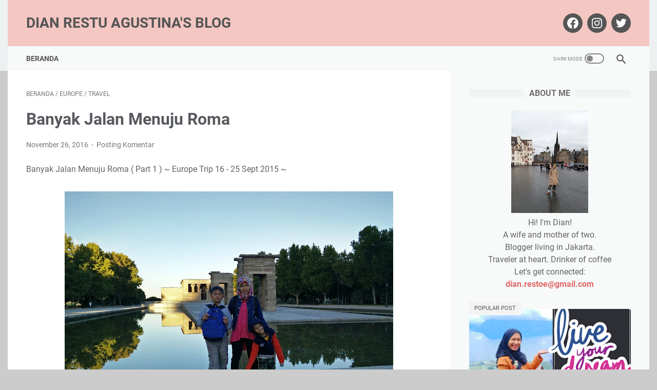

--- FILE ---
content_type: text/javascript; charset=UTF-8
request_url: https://www.dianrestuagustina.com/feeds/posts/summary/-/Travel?alt=json-in-script&callback=bacaJuga&max-results=5
body_size: 3927
content:
// API callback
bacaJuga({"version":"1.0","encoding":"UTF-8","feed":{"xmlns":"http://www.w3.org/2005/Atom","xmlns$openSearch":"http://a9.com/-/spec/opensearchrss/1.0/","xmlns$blogger":"http://schemas.google.com/blogger/2008","xmlns$georss":"http://www.georss.org/georss","xmlns$gd":"http://schemas.google.com/g/2005","xmlns$thr":"http://purl.org/syndication/thread/1.0","id":{"$t":"tag:blogger.com,1999:blog-7205439797980043328"},"updated":{"$t":"2026-01-17T18:44:11.082+07:00"},"category":[{"term":"Travel"},{"term":"Others"},{"term":"Review"},{"term":"Family"},{"term":"Health"},{"term":"Event"},{"term":"Tips"},{"term":"Food"},{"term":"Finance"},{"term":"Parenting"},{"term":"Beauty"},{"term":"Book"},{"term":"Culinary"},{"term":"Education"},{"term":"Competition"},{"term":"Motivation"},{"term":"Tekno"},{"term":"My Achievement"},{"term":"Automotif"},{"term":"Fashion"},{"term":"Resensi"},{"term":"#BPN30DayChallenge2018"},{"term":"BPNRamadan30"},{"term":"ODOP Blogger Muslimah Indonesia Okt 2017"},{"term":"Fiction"},{"term":"Properti"},{"term":"Roadtrip Sumatra"},{"term":"Jakarta"},{"term":"Kediri"},{"term":"Bali"},{"term":"United Kingdom"},{"term":"#SatuMingguSatuBuku"},{"term":"Hotel"},{"term":"Thailand"},{"term":"Film"},{"term":"#GenerasiDigitalBankIndonesia"},{"term":"Cirebon"},{"term":"Labuan Bajo"},{"term":"Europe"},{"term":"Jamiyyah"},{"term":"Minangkabau"},{"term":"Ramadan"},{"term":"#KUBBU30HMC"},{"term":"Amerika"},{"term":"Jogja"},{"term":"Tanjung Lesung"},{"term":"Aktivitas Tanpa Batas"},{"term":"Truly Urban House"}],"title":{"type":"text","$t":"Dian Restu Agustina's Blog"},"subtitle":{"type":"html","$t":""},"link":[{"rel":"http://schemas.google.com/g/2005#feed","type":"application/atom+xml","href":"https:\/\/www.dianrestuagustina.com\/feeds\/posts\/summary"},{"rel":"self","type":"application/atom+xml","href":"https:\/\/www.blogger.com\/feeds\/7205439797980043328\/posts\/summary\/-\/Travel?alt=json-in-script\u0026max-results=5"},{"rel":"alternate","type":"text/html","href":"https:\/\/www.dianrestuagustina.com\/search\/label\/Travel"},{"rel":"hub","href":"http://pubsubhubbub.appspot.com/"},{"rel":"next","type":"application/atom+xml","href":"https:\/\/www.blogger.com\/feeds\/7205439797980043328\/posts\/summary\/-\/Travel\/-\/Travel?alt=json-in-script\u0026start-index=6\u0026max-results=5"}],"author":[{"name":{"$t":"Dian Restu Agustina"},"uri":{"$t":"http:\/\/www.blogger.com\/profile\/14703341662733569500"},"email":{"$t":"noreply@blogger.com"},"gd$image":{"rel":"http://schemas.google.com/g/2005#thumbnail","width":"24","height":"32","src":"\/\/blogger.googleusercontent.com\/img\/b\/R29vZ2xl\/AVvXsEigeBC8QvLRlaBn2ao5q3mNZZ0WyZGnF3fZD7dvdubKpiGgti8-KVDmEcnMIl0DlxmUI4zvQvBfhX5S-7CH3R2WzEGoWxt1yJ6JZ0Tkw5uxuZ9zdqXH_owb6Zp5Mqq_AO4\/s113\/halaman.jpg"}}],"generator":{"version":"7.00","uri":"http://www.blogger.com","$t":"Blogger"},"openSearch$totalResults":{"$t":"250"},"openSearch$startIndex":{"$t":"1"},"openSearch$itemsPerPage":{"$t":"5"},"entry":[{"id":{"$t":"tag:blogger.com,1999:blog-7205439797980043328.post-237538569066149393"},"published":{"$t":"2026-01-15T12:15:00.003+07:00"},"updated":{"$t":"2026-01-17T17:05:33.973+07:00"},"category":[{"scheme":"http://www.blogger.com/atom/ns#","term":"Travel"}],"title":{"type":"text","$t":"Pengalaman Menginap di PO Hotel Semarang"},"summary":{"type":"text","$t":"Sejak anak mbarep kuliah di Toulouse, Prancis, saya, suami dan si ragil jadi berkurang semangat berliburnya. Kami yang tukang jalan ini, merasa enggak komplit lagi kalau pergi-pergi. Jadi kini, tipis-tipis saja traveling-nya, yang dulunya diniatin kemana, sekarang lebih ke sekalian lewat saja.Seperti saat libur Natal dan Tahun Baru yang lalu. Selama 8 hari kami bagi dua tujuan perginya. Empat "},"link":[{"rel":"replies","type":"application/atom+xml","href":"https:\/\/www.dianrestuagustina.com\/feeds\/237538569066149393\/comments\/default","title":"Posting Komentar"},{"rel":"replies","type":"text/html","href":"https:\/\/www.dianrestuagustina.com\/2026\/01\/po-hotel-semarang.html#comment-form","title":"0 Komentar"},{"rel":"edit","type":"application/atom+xml","href":"https:\/\/www.blogger.com\/feeds\/7205439797980043328\/posts\/default\/237538569066149393"},{"rel":"self","type":"application/atom+xml","href":"https:\/\/www.blogger.com\/feeds\/7205439797980043328\/posts\/default\/237538569066149393"},{"rel":"alternate","type":"text/html","href":"https:\/\/www.dianrestuagustina.com\/2026\/01\/po-hotel-semarang.html","title":"Pengalaman Menginap di PO Hotel Semarang"}],"author":[{"name":{"$t":"Dian Restu Agustina"},"uri":{"$t":"http:\/\/www.blogger.com\/profile\/14703341662733569500"},"email":{"$t":"noreply@blogger.com"},"gd$image":{"rel":"http://schemas.google.com/g/2005#thumbnail","width":"24","height":"32","src":"\/\/blogger.googleusercontent.com\/img\/b\/R29vZ2xl\/AVvXsEigeBC8QvLRlaBn2ao5q3mNZZ0WyZGnF3fZD7dvdubKpiGgti8-KVDmEcnMIl0DlxmUI4zvQvBfhX5S-7CH3R2WzEGoWxt1yJ6JZ0Tkw5uxuZ9zdqXH_owb6Zp5Mqq_AO4\/s113\/halaman.jpg"}}],"media$thumbnail":{"xmlns$media":"http://search.yahoo.com/mrss/","url":"https:\/\/blogger.googleusercontent.com\/img\/b\/R29vZ2xl\/AVvXsEjUZ2DxDSSpTQ2RewdxGR1z18BTlskCa0fvKT6PcZAGYUr-FAan4io7FgJCK5LAhOvHyqeskOGFQAQ69Ud7hORoYuuI6DNsiyT0JE_g-n2XvD4IV1hCu2ROtyCfOvMWKp8iwohT8MngN0qSldDtQE6kIwOoOOqMDHnJ-1PNF2VaERpFWYwI8HUGWYLHRXsh\/s72-c\/WhatsApp%20Image%202026-01-15%20at%2009.45.36.jpeg","height":"72","width":"72"},"thr$total":{"$t":"0"}},{"id":{"$t":"tag:blogger.com,1999:blog-7205439797980043328.post-1564829533391294956"},"published":{"$t":"2026-01-10T16:00:00.003+07:00"},"updated":{"$t":"2026-01-11T09:34:58.084+07:00"},"category":[{"scheme":"http://www.blogger.com/atom/ns#","term":"Culinary"},{"scheme":"http://www.blogger.com/atom/ns#","term":"Food"},{"scheme":"http://www.blogger.com/atom/ns#","term":"Travel"}],"title":{"type":"text","$t":"Suatu Hari di Tahu Gimbal Pak Edy \"Asli\""},"summary":{"type":"text","$t":"Minggu, 28 Des 2025 jelang senja, saya, suami dan si bungsu tiba di Semarang setelah perjalanan mudik dari Kediri. Seusai bebersih badan, kami segera keluar dari PO Hotel Semarang, hotel tempat kami menginap, untuk isi perut yang malam itu sudah mulai meronta.\u0026nbsp;Maunya sih jalan kaki saja, makan di sekitaran dan cari tahu gimbal, kuliner khas Kota Semarang, yang terkenal dengan perpaduan tahu "},"link":[{"rel":"replies","type":"application/atom+xml","href":"https:\/\/www.dianrestuagustina.com\/feeds\/1564829533391294956\/comments\/default","title":"Posting Komentar"},{"rel":"replies","type":"text/html","href":"https:\/\/www.dianrestuagustina.com\/2026\/01\/tahu-gimbal-pak-edy.html#comment-form","title":"6 Komentar"},{"rel":"edit","type":"application/atom+xml","href":"https:\/\/www.blogger.com\/feeds\/7205439797980043328\/posts\/default\/1564829533391294956"},{"rel":"self","type":"application/atom+xml","href":"https:\/\/www.blogger.com\/feeds\/7205439797980043328\/posts\/default\/1564829533391294956"},{"rel":"alternate","type":"text/html","href":"https:\/\/www.dianrestuagustina.com\/2026\/01\/tahu-gimbal-pak-edy.html","title":"Suatu Hari di Tahu Gimbal Pak Edy \"Asli\""}],"author":[{"name":{"$t":"Dian Restu Agustina"},"uri":{"$t":"http:\/\/www.blogger.com\/profile\/14703341662733569500"},"email":{"$t":"noreply@blogger.com"},"gd$image":{"rel":"http://schemas.google.com/g/2005#thumbnail","width":"24","height":"32","src":"\/\/blogger.googleusercontent.com\/img\/b\/R29vZ2xl\/AVvXsEigeBC8QvLRlaBn2ao5q3mNZZ0WyZGnF3fZD7dvdubKpiGgti8-KVDmEcnMIl0DlxmUI4zvQvBfhX5S-7CH3R2WzEGoWxt1yJ6JZ0Tkw5uxuZ9zdqXH_owb6Zp5Mqq_AO4\/s113\/halaman.jpg"}}],"media$thumbnail":{"xmlns$media":"http://search.yahoo.com/mrss/","url":"https:\/\/blogger.googleusercontent.com\/img\/b\/R29vZ2xl\/AVvXsEigyxrBr2O4QyLPMTY_gLsRuz6UQmXpIkrf36K_MNGlfx6tJkMDSl1OfqiHFO1qkmyX2JoVoEBEMCvR8LSyVyqeb33BVNiWXg8MuETlZYgpxaLr9hcSnNT86nYWPggJhP3IfVyVwiDqH4hEacA5K1QOYjRmEnTUXKM3uhn5kEiEtWlEF8F8-mQ109BzkwVI\/s72-c\/1000181171.jpg","height":"72","width":"72"},"thr$total":{"$t":"6"}},{"id":{"$t":"tag:blogger.com,1999:blog-7205439797980043328.post-977378906458318471"},"published":{"$t":"2025-11-22T21:47:00.002+07:00"},"updated":{"$t":"2025-11-22T21:51:18.922+07:00"},"category":[{"scheme":"http://www.blogger.com/atom/ns#","term":"Culinary"},{"scheme":"http://www.blogger.com/atom/ns#","term":"Food"},{"scheme":"http://www.blogger.com/atom/ns#","term":"Travel"}],"title":{"type":"text","$t":"Floda Cafe Meruya, Cafe Bernuansa Bali di Jakarta"},"summary":{"type":"text","$t":"Hari itu, pengurus Forkom Sosial Jamiyyah Al Azhar Kembangan dijadwalkan berkegiatan dalam Wakaf Quran ke beberapa mushola dan guru mengaji. Saya dan teman-teman Jamiyyah SMA Islam Al Azhar 20 Kembangan berkesempatan membagikan ke tiga titik yakni SDN 05 Joglo - Jakarta Barat, Musala Al Falah - Petukangan Selatan Jakarta Barat dan Guru Ngaji Pak Ramli, di Larangan - Tangerang.Selesai bertugas, "},"link":[{"rel":"replies","type":"application/atom+xml","href":"https:\/\/www.dianrestuagustina.com\/feeds\/977378906458318471\/comments\/default","title":"Posting Komentar"},{"rel":"replies","type":"text/html","href":"https:\/\/www.dianrestuagustina.com\/2025\/11\/floda-cafe-meruya.html#comment-form","title":"14 Komentar"},{"rel":"edit","type":"application/atom+xml","href":"https:\/\/www.blogger.com\/feeds\/7205439797980043328\/posts\/default\/977378906458318471"},{"rel":"self","type":"application/atom+xml","href":"https:\/\/www.blogger.com\/feeds\/7205439797980043328\/posts\/default\/977378906458318471"},{"rel":"alternate","type":"text/html","href":"https:\/\/www.dianrestuagustina.com\/2025\/11\/floda-cafe-meruya.html","title":"Floda Cafe Meruya, Cafe Bernuansa Bali di Jakarta"}],"author":[{"name":{"$t":"Dian Restu Agustina"},"uri":{"$t":"http:\/\/www.blogger.com\/profile\/14703341662733569500"},"email":{"$t":"noreply@blogger.com"},"gd$image":{"rel":"http://schemas.google.com/g/2005#thumbnail","width":"24","height":"32","src":"\/\/blogger.googleusercontent.com\/img\/b\/R29vZ2xl\/AVvXsEigeBC8QvLRlaBn2ao5q3mNZZ0WyZGnF3fZD7dvdubKpiGgti8-KVDmEcnMIl0DlxmUI4zvQvBfhX5S-7CH3R2WzEGoWxt1yJ6JZ0Tkw5uxuZ9zdqXH_owb6Zp5Mqq_AO4\/s113\/halaman.jpg"}}],"media$thumbnail":{"xmlns$media":"http://search.yahoo.com/mrss/","url":"https:\/\/blogger.googleusercontent.com\/img\/b\/R29vZ2xl\/AVvXsEg2PbGkJVUpK0zvPKQAbj3QqPmynpJKGqBlzqIzMyqVTlDDuHxG_mNvOn4nKR9s29VKD2qcvykfJRVhfXcZThk4qgtXMtHjrZXnfZEYD0aoEVBp0Oso5-kfYBx6T0c4_BIsqUzTKcRyo8jVrbspkFzyGK3DD1KkugfzyRS17tVM3jaQyrj0gWPLQExoW67h\/s72-c\/WhatsApp%20Image%202025-11-22%20at%2021.11.30%20(1).jpeg","height":"72","width":"72"},"thr$total":{"$t":"14"}},{"id":{"$t":"tag:blogger.com,1999:blog-7205439797980043328.post-7486457475013281362"},"published":{"$t":"2025-08-15T10:44:00.018+07:00"},"updated":{"$t":"2025-08-16T14:50:42.904+07:00"},"category":[{"scheme":"http://www.blogger.com/atom/ns#","term":"Travel"}],"title":{"type":"text","$t":"Pilihan Transportasi ke Pulau Bali"},"summary":{"type":"text","$t":"Bali hingga saat ini masih\u0026nbsp;masih mendominasi pariwisata Indonesia. Pulau Seribu Pura ini tetap menjadi destinasi utama yang diakses secara luas melalui moda udara. Dengan puluhan juta penumpang setiap tahunnya - terutama dari luar negeri - bandara Ngurah Rai menjadi pintu masuk utama bagi wisatawan yang berkunjung ke Pulau Bali.Seperti saat terakhir ke Bali pada bulan Mei lalu, saya naik "},"link":[{"rel":"replies","type":"application/atom+xml","href":"https:\/\/www.dianrestuagustina.com\/feeds\/7486457475013281362\/comments\/default","title":"Posting Komentar"},{"rel":"replies","type":"text/html","href":"https:\/\/www.dianrestuagustina.com\/2025\/08\/pilihan-transportasi-ke-pulau-bali.html#comment-form","title":"7 Komentar"},{"rel":"edit","type":"application/atom+xml","href":"https:\/\/www.blogger.com\/feeds\/7205439797980043328\/posts\/default\/7486457475013281362"},{"rel":"self","type":"application/atom+xml","href":"https:\/\/www.blogger.com\/feeds\/7205439797980043328\/posts\/default\/7486457475013281362"},{"rel":"alternate","type":"text/html","href":"https:\/\/www.dianrestuagustina.com\/2025\/08\/pilihan-transportasi-ke-pulau-bali.html","title":"Pilihan Transportasi ke Pulau Bali"}],"author":[{"name":{"$t":"Dian Restu Agustina"},"uri":{"$t":"http:\/\/www.blogger.com\/profile\/14703341662733569500"},"email":{"$t":"noreply@blogger.com"},"gd$image":{"rel":"http://schemas.google.com/g/2005#thumbnail","width":"24","height":"32","src":"\/\/blogger.googleusercontent.com\/img\/b\/R29vZ2xl\/AVvXsEigeBC8QvLRlaBn2ao5q3mNZZ0WyZGnF3fZD7dvdubKpiGgti8-KVDmEcnMIl0DlxmUI4zvQvBfhX5S-7CH3R2WzEGoWxt1yJ6JZ0Tkw5uxuZ9zdqXH_owb6Zp5Mqq_AO4\/s113\/halaman.jpg"}}],"media$thumbnail":{"xmlns$media":"http://search.yahoo.com/mrss/","url":"https:\/\/blogger.googleusercontent.com\/img\/b\/R29vZ2xl\/AVvXsEiCifslWuiiYeUtHQDQyBrBEp89yB6PLrLgnRTL1I2nBM5UyW6u_ZvaBIxAO5XACXiMd2eF4BbOLZBrk0X_wJqx-ikHSLzaxC7yb-zbjH2L5ntBq9pCdt0j_weM9bVyGFuyUDq0IzBt3-86WNhKH7x1QVlgZkIrtD2Ms4zlA8yze9C8IyVlFx8A7B4b5rya\/s72-c\/1000578193.jpg","height":"72","width":"72"},"thr$total":{"$t":"7"}},{"id":{"$t":"tag:blogger.com,1999:blog-7205439797980043328.post-1290469695176279509"},"published":{"$t":"2025-08-09T21:10:00.002+07:00"},"updated":{"$t":"2025-08-10T09:45:58.051+07:00"},"category":[{"scheme":"http://www.blogger.com/atom/ns#","term":"Travel"}],"title":{"type":"text","$t":"Pengalaman Menikmati VW Safari Tour Bali"},"summary":{"type":"text","$t":"Dalam kegiatan Retirement Readiness alias Pembekalan Masa Purna Karya (PMPK) yang saya ikuti bersama suami, pada 19 - 23 Mei 2025, di The Patra Bali Resort \u0026amp; Villas Bali, tidak hanya melulu diberikan materi tapi juga ada sesi jalan-jalannya. Meski porsi plesiran ini berdurasi singkat saja yaitu setengah hari, tapi lumayan juga, hitung-hitung sudah di Bali masak sih enggak kemana-mana.🙈Nah, "},"link":[{"rel":"replies","type":"application/atom+xml","href":"https:\/\/www.dianrestuagustina.com\/feeds\/1290469695176279509\/comments\/default","title":"Posting Komentar"},{"rel":"replies","type":"text/html","href":"https:\/\/www.dianrestuagustina.com\/2025\/08\/pengalaman-menikmati-vw-safari-tour-bali.html#comment-form","title":"16 Komentar"},{"rel":"edit","type":"application/atom+xml","href":"https:\/\/www.blogger.com\/feeds\/7205439797980043328\/posts\/default\/1290469695176279509"},{"rel":"self","type":"application/atom+xml","href":"https:\/\/www.blogger.com\/feeds\/7205439797980043328\/posts\/default\/1290469695176279509"},{"rel":"alternate","type":"text/html","href":"https:\/\/www.dianrestuagustina.com\/2025\/08\/pengalaman-menikmati-vw-safari-tour-bali.html","title":"Pengalaman Menikmati VW Safari Tour Bali"}],"author":[{"name":{"$t":"Dian Restu Agustina"},"uri":{"$t":"http:\/\/www.blogger.com\/profile\/14703341662733569500"},"email":{"$t":"noreply@blogger.com"},"gd$image":{"rel":"http://schemas.google.com/g/2005#thumbnail","width":"24","height":"32","src":"\/\/blogger.googleusercontent.com\/img\/b\/R29vZ2xl\/AVvXsEigeBC8QvLRlaBn2ao5q3mNZZ0WyZGnF3fZD7dvdubKpiGgti8-KVDmEcnMIl0DlxmUI4zvQvBfhX5S-7CH3R2WzEGoWxt1yJ6JZ0Tkw5uxuZ9zdqXH_owb6Zp5Mqq_AO4\/s113\/halaman.jpg"}}],"media$thumbnail":{"xmlns$media":"http://search.yahoo.com/mrss/","url":"https:\/\/blogger.googleusercontent.com\/img\/b\/R29vZ2xl\/AVvXsEj4kNpGAzxHgAFimnzMSmTHTRYvoYYStoqmtAVt0xW5fJ3QhkMcR9Jd5cFEIHjYKXY_SGuhcEqJwW9SG1RWyITIhHCYBLfr-Y0qMLESnCXMW9KHIjpvbGiF6js-NvfnTIuxaWPssuAhu87y4miGs9zykzlCsJyJLFAcyksCQNKTyrSPJTREBouxrW2VM5ak\/s72-c\/IMG_7513%20(1).JPG","height":"72","width":"72"},"thr$total":{"$t":"16"}}]}});

--- FILE ---
content_type: text/javascript; charset=UTF-8
request_url: https://www.dianrestuagustina.com/feeds/posts/summary/-/Europe?alt=json-in-script&callback=bacaJuga&max-results=5
body_size: 3145
content:
// API callback
bacaJuga({"version":"1.0","encoding":"UTF-8","feed":{"xmlns":"http://www.w3.org/2005/Atom","xmlns$openSearch":"http://a9.com/-/spec/opensearchrss/1.0/","xmlns$blogger":"http://schemas.google.com/blogger/2008","xmlns$georss":"http://www.georss.org/georss","xmlns$gd":"http://schemas.google.com/g/2005","xmlns$thr":"http://purl.org/syndication/thread/1.0","id":{"$t":"tag:blogger.com,1999:blog-7205439797980043328"},"updated":{"$t":"2026-01-17T18:44:11.082+07:00"},"category":[{"term":"Travel"},{"term":"Others"},{"term":"Review"},{"term":"Family"},{"term":"Health"},{"term":"Event"},{"term":"Tips"},{"term":"Food"},{"term":"Finance"},{"term":"Parenting"},{"term":"Beauty"},{"term":"Book"},{"term":"Culinary"},{"term":"Education"},{"term":"Competition"},{"term":"Motivation"},{"term":"Tekno"},{"term":"My Achievement"},{"term":"Automotif"},{"term":"Fashion"},{"term":"Resensi"},{"term":"#BPN30DayChallenge2018"},{"term":"BPNRamadan30"},{"term":"ODOP Blogger Muslimah Indonesia Okt 2017"},{"term":"Fiction"},{"term":"Properti"},{"term":"Roadtrip Sumatra"},{"term":"Jakarta"},{"term":"Kediri"},{"term":"Bali"},{"term":"United Kingdom"},{"term":"#SatuMingguSatuBuku"},{"term":"Hotel"},{"term":"Thailand"},{"term":"Film"},{"term":"#GenerasiDigitalBankIndonesia"},{"term":"Cirebon"},{"term":"Labuan Bajo"},{"term":"Europe"},{"term":"Jamiyyah"},{"term":"Minangkabau"},{"term":"Ramadan"},{"term":"#KUBBU30HMC"},{"term":"Amerika"},{"term":"Jogja"},{"term":"Tanjung Lesung"},{"term":"Aktivitas Tanpa Batas"},{"term":"Truly Urban House"}],"title":{"type":"text","$t":"Dian Restu Agustina's Blog"},"subtitle":{"type":"html","$t":""},"link":[{"rel":"http://schemas.google.com/g/2005#feed","type":"application/atom+xml","href":"https:\/\/www.dianrestuagustina.com\/feeds\/posts\/summary"},{"rel":"self","type":"application/atom+xml","href":"https:\/\/www.blogger.com\/feeds\/7205439797980043328\/posts\/summary\/-\/Europe?alt=json-in-script\u0026max-results=5"},{"rel":"alternate","type":"text/html","href":"https:\/\/www.dianrestuagustina.com\/search\/label\/Europe"},{"rel":"hub","href":"http://pubsubhubbub.appspot.com/"}],"author":[{"name":{"$t":"Dian Restu Agustina"},"uri":{"$t":"http:\/\/www.blogger.com\/profile\/14703341662733569500"},"email":{"$t":"noreply@blogger.com"},"gd$image":{"rel":"http://schemas.google.com/g/2005#thumbnail","width":"24","height":"32","src":"\/\/blogger.googleusercontent.com\/img\/b\/R29vZ2xl\/AVvXsEigeBC8QvLRlaBn2ao5q3mNZZ0WyZGnF3fZD7dvdubKpiGgti8-KVDmEcnMIl0DlxmUI4zvQvBfhX5S-7CH3R2WzEGoWxt1yJ6JZ0Tkw5uxuZ9zdqXH_owb6Zp5Mqq_AO4\/s113\/halaman.jpg"}}],"generator":{"version":"7.00","uri":"http://www.blogger.com","$t":"Blogger"},"openSearch$totalResults":{"$t":"5"},"openSearch$startIndex":{"$t":"1"},"openSearch$itemsPerPage":{"$t":"5"},"entry":[{"id":{"$t":"tag:blogger.com,1999:blog-7205439797980043328.post-2828237772638583879"},"published":{"$t":"2016-11-26T21:59:00.001+07:00"},"updated":{"$t":"2020-10-21T20:28:58.870+07:00"},"category":[{"scheme":"http://www.blogger.com/atom/ns#","term":"Europe"},{"scheme":"http://www.blogger.com/atom/ns#","term":"Travel"}],"title":{"type":"text","$t":"Benvenuti a Roma!"},"summary":{"type":"text","$t":"\n\nBanyak Jalan Menuju Roma (Part 5 - The Final) -----in detail : Roma------ Benvenuti a Roma !Kamis, 24 Sept 2015 pukul 6 pagi kami sudah berada di TGV (Train a Grande Vitesse) menempuh rute Paris-Milano sejauh 850 km selama 7 jam. Pindah kereta di stasiun Milan Porta Garibaldi, ke rute Milan-Roma sejauh 582 km selama 3 jam. Saat transfer ke kereta Frecciarossa ( Italian high-speed train) ini, "},"link":[{"rel":"replies","type":"application/atom+xml","href":"https:\/\/www.dianrestuagustina.com\/feeds\/2828237772638583879\/comments\/default","title":"Posting Komentar"},{"rel":"replies","type":"text/html","href":"https:\/\/www.dianrestuagustina.com\/2016\/11\/banyak-jalan-menuju-roma-part-5-final.html#comment-form","title":"0 Komentar"},{"rel":"edit","type":"application/atom+xml","href":"https:\/\/www.blogger.com\/feeds\/7205439797980043328\/posts\/default\/2828237772638583879"},{"rel":"self","type":"application/atom+xml","href":"https:\/\/www.blogger.com\/feeds\/7205439797980043328\/posts\/default\/2828237772638583879"},{"rel":"alternate","type":"text/html","href":"https:\/\/www.dianrestuagustina.com\/2016\/11\/banyak-jalan-menuju-roma-part-5-final.html","title":"Benvenuti a Roma!"}],"author":[{"name":{"$t":"Dian Restu Agustina"},"uri":{"$t":"http:\/\/www.blogger.com\/profile\/14703341662733569500"},"email":{"$t":"noreply@blogger.com"},"gd$image":{"rel":"http://schemas.google.com/g/2005#thumbnail","width":"24","height":"32","src":"\/\/blogger.googleusercontent.com\/img\/b\/R29vZ2xl\/AVvXsEigeBC8QvLRlaBn2ao5q3mNZZ0WyZGnF3fZD7dvdubKpiGgti8-KVDmEcnMIl0DlxmUI4zvQvBfhX5S-7CH3R2WzEGoWxt1yJ6JZ0Tkw5uxuZ9zdqXH_owb6Zp5Mqq_AO4\/s113\/halaman.jpg"}}],"media$thumbnail":{"xmlns$media":"http://search.yahoo.com/mrss/","url":"https:\/\/blogger.googleusercontent.com\/img\/b\/R29vZ2xl\/AVvXsEgIxulStst2FasmbY2nBkvYAo0PW-LQgzGUNk1-2CUh15smhPrao4EP47A5-9aA2NX6gNgVaHlxFdOmsTKqALyxjontjEtg3eXvOWIKSy96VOImDOMG4TUokg3B97iGp1dWoa5VSiIBQoMw\/s72-w640-h360-c\/Saya+bahagia+jika...+%25281%2529.jpg","height":"72","width":"72"},"thr$total":{"$t":"0"}},{"id":{"$t":"tag:blogger.com,1999:blog-7205439797980043328.post-7300921935325422173"},"published":{"$t":"2016-11-26T14:50:00.006+07:00"},"updated":{"$t":"2020-10-21T20:47:08.636+07:00"},"category":[{"scheme":"http://www.blogger.com/atom/ns#","term":"Europe"},{"scheme":"http://www.blogger.com/atom/ns#","term":"Travel"}],"title":{"type":"text","$t":"Bienvenue a Paris!"},"summary":{"type":"text","$t":"\n\nBienvenue a Paris !\u0026nbsp;\u0026nbsp;Banyak Jalan Menuju Roma (part 4)\u0026nbsp; ----- in detail : Paris --------\u0026nbsp;\n\nBarcelona-Paris jauhnya 1073 km. Kami tempuh dengan TGV (French high speed train) selama 6 jam sampai di stasiun Paris Gare du Lyon. Kereta ini double decker\/bertingkat.\n\n\n\nSampai di apartemen, cuma ambil kunci di mailbox (beda dengan yang di Madrid dan Barcelona, kuncinya diserahkan "},"link":[{"rel":"replies","type":"application/atom+xml","href":"https:\/\/www.dianrestuagustina.com\/feeds\/7300921935325422173\/comments\/default","title":"Posting Komentar"},{"rel":"replies","type":"text/html","href":"https:\/\/www.dianrestuagustina.com\/2016\/11\/banyak-jalan-menuju-roma-part-4-in.html#comment-form","title":"4 Komentar"},{"rel":"edit","type":"application/atom+xml","href":"https:\/\/www.blogger.com\/feeds\/7205439797980043328\/posts\/default\/7300921935325422173"},{"rel":"self","type":"application/atom+xml","href":"https:\/\/www.blogger.com\/feeds\/7205439797980043328\/posts\/default\/7300921935325422173"},{"rel":"alternate","type":"text/html","href":"https:\/\/www.dianrestuagustina.com\/2016\/11\/banyak-jalan-menuju-roma-part-4-in.html","title":"Bienvenue a Paris!"}],"author":[{"name":{"$t":"Dian Restu Agustina"},"uri":{"$t":"http:\/\/www.blogger.com\/profile\/14703341662733569500"},"email":{"$t":"noreply@blogger.com"},"gd$image":{"rel":"http://schemas.google.com/g/2005#thumbnail","width":"24","height":"32","src":"\/\/blogger.googleusercontent.com\/img\/b\/R29vZ2xl\/AVvXsEigeBC8QvLRlaBn2ao5q3mNZZ0WyZGnF3fZD7dvdubKpiGgti8-KVDmEcnMIl0DlxmUI4zvQvBfhX5S-7CH3R2WzEGoWxt1yJ6JZ0Tkw5uxuZ9zdqXH_owb6Zp5Mqq_AO4\/s113\/halaman.jpg"}}],"media$thumbnail":{"xmlns$media":"http://search.yahoo.com/mrss/","url":"https:\/\/blogger.googleusercontent.com\/img\/b\/R29vZ2xl\/AVvXsEgVCzWxo_iO5RIQYdnBp4Osy0XZRtTx5rTZ2Y-ztPihcqQCUkWlx1Ips7WyT185-5zqpDJOOpOdk9Qmn3Wiglr6wlUPaA-ZCY8M3fkGvPfVfVatXgJJnAdsPeBlQ54DL2tP-gVyf6zj83vv\/s72-w640-h360-c\/Saya+bahagia+jika...+%25282%2529+%25281%2529.jpg","height":"72","width":"72"},"thr$total":{"$t":"4"}},{"id":{"$t":"tag:blogger.com,1999:blog-7205439797980043328.post-4914672633518330058"},"published":{"$t":"2016-11-26T12:21:00.003+07:00"},"updated":{"$t":"2022-06-01T05:14:16.397+07:00"},"category":[{"scheme":"http://www.blogger.com/atom/ns#","term":"Europe"},{"scheme":"http://www.blogger.com/atom/ns#","term":"Travel"}],"title":{"type":"text","$t":"Banyak Jalan Menuju Roma: Madrid"},"summary":{"type":"text","$t":"\n\nBanyak Jalan Menuju Roma (Part 2)\u0026nbsp;-------in detail : Madrid--------*Bienvenidos a Madrid*Sebelum deal bertemu di Barajas Airport, suami sempat ragu, apa saya bisa Jakarta-Madrid bawa 2 anak + barang bawaan.\u0026nbsp;Hah??\u0026nbsp;Mosok enggak bisa..Lha wong selama ditinggal kerja di Hassi saya biasa cuma bertiga sama anak-anak di rumah (ada ART datang pagi dan pulang siang). Jauh dari sanak "},"link":[{"rel":"replies","type":"application/atom+xml","href":"https:\/\/www.dianrestuagustina.com\/feeds\/4914672633518330058\/comments\/default","title":"Posting Komentar"},{"rel":"replies","type":"text/html","href":"https:\/\/www.dianrestuagustina.com\/2016\/11\/banyak-jalan-menuju-roma-part-2-in.html#comment-form","title":"4 Komentar"},{"rel":"edit","type":"application/atom+xml","href":"https:\/\/www.blogger.com\/feeds\/7205439797980043328\/posts\/default\/4914672633518330058"},{"rel":"self","type":"application/atom+xml","href":"https:\/\/www.blogger.com\/feeds\/7205439797980043328\/posts\/default\/4914672633518330058"},{"rel":"alternate","type":"text/html","href":"https:\/\/www.dianrestuagustina.com\/2016\/11\/banyak-jalan-menuju-roma-part-2-in.html","title":"Banyak Jalan Menuju Roma: Madrid"}],"author":[{"name":{"$t":"Dian Restu Agustina"},"uri":{"$t":"http:\/\/www.blogger.com\/profile\/14703341662733569500"},"email":{"$t":"noreply@blogger.com"},"gd$image":{"rel":"http://schemas.google.com/g/2005#thumbnail","width":"24","height":"32","src":"\/\/blogger.googleusercontent.com\/img\/b\/R29vZ2xl\/AVvXsEigeBC8QvLRlaBn2ao5q3mNZZ0WyZGnF3fZD7dvdubKpiGgti8-KVDmEcnMIl0DlxmUI4zvQvBfhX5S-7CH3R2WzEGoWxt1yJ6JZ0Tkw5uxuZ9zdqXH_owb6Zp5Mqq_AO4\/s113\/halaman.jpg"}}],"media$thumbnail":{"xmlns$media":"http://search.yahoo.com/mrss/","url":"https:\/\/blogger.googleusercontent.com\/img\/b\/R29vZ2xl\/AVvXsEjaqnxS34VSB3iSSWqmPf2iLWvBhq93svWN4itsGAHmZGmZLSlTr82GZIN_uE716x89m-L5HhOsJ319MquW_YUVYLRwsKK4mm3zx06mDq0-PdGbUwlSnR2Gnx4lh98nwsK1-bOmm10pH9z8\/s72-c\/IMG_20150917_212913.jpg","height":"72","width":"72"},"thr$total":{"$t":"4"}},{"id":{"$t":"tag:blogger.com,1999:blog-7205439797980043328.post-2374702536440385206"},"published":{"$t":"2016-11-26T11:06:00.004+07:00"},"updated":{"$t":"2022-06-01T05:15:43.694+07:00"},"category":[{"scheme":"http://www.blogger.com/atom/ns#","term":"Europe"},{"scheme":"http://www.blogger.com/atom/ns#","term":"Travel"}],"title":{"type":"text","$t":"Banyak Jalan Menuju Roma "},"summary":{"type":"text","$t":"Banyak Jalan Menuju Roma ( Part 1 )\u0026nbsp;~ Europe Trip 16 - 25 Sept 2015 ~ \n\n\n\n\n\n\n\n\n\n\n\nSuami saya mutasi ke Hassi Messaoud, Algeria sejak sekitar 2 tahun lalu, sistem kerjanya back to back \/ rotasi 4x4 (4 minggu di Hassi - 4 minggu di Indonesia). Jadilah dia wira-wiri Jakarta - Hassi.\u0026nbsp;\n\n\n\nSejak awal dia memang sengaja memakai maskapai Qatar Airways, gabung ke privilege clubnya dan menabung "},"link":[{"rel":"replies","type":"application/atom+xml","href":"https:\/\/www.dianrestuagustina.com\/feeds\/2374702536440385206\/comments\/default","title":"Posting Komentar"},{"rel":"replies","type":"text/html","href":"https:\/\/www.dianrestuagustina.com\/2016\/11\/banyak-jalan-menuju-roma-part-1-europe_25.html#comment-form","title":"0 Komentar"},{"rel":"edit","type":"application/atom+xml","href":"https:\/\/www.blogger.com\/feeds\/7205439797980043328\/posts\/default\/2374702536440385206"},{"rel":"self","type":"application/atom+xml","href":"https:\/\/www.blogger.com\/feeds\/7205439797980043328\/posts\/default\/2374702536440385206"},{"rel":"alternate","type":"text/html","href":"https:\/\/www.dianrestuagustina.com\/2016\/11\/banyak-jalan-menuju-roma-part-1-europe_25.html","title":"Banyak Jalan Menuju Roma "}],"author":[{"name":{"$t":"Dian Restu Agustina"},"uri":{"$t":"http:\/\/www.blogger.com\/profile\/14703341662733569500"},"email":{"$t":"noreply@blogger.com"},"gd$image":{"rel":"http://schemas.google.com/g/2005#thumbnail","width":"24","height":"32","src":"\/\/blogger.googleusercontent.com\/img\/b\/R29vZ2xl\/AVvXsEigeBC8QvLRlaBn2ao5q3mNZZ0WyZGnF3fZD7dvdubKpiGgti8-KVDmEcnMIl0DlxmUI4zvQvBfhX5S-7CH3R2WzEGoWxt1yJ6JZ0Tkw5uxuZ9zdqXH_owb6Zp5Mqq_AO4\/s113\/halaman.jpg"}}],"media$thumbnail":{"xmlns$media":"http://search.yahoo.com/mrss/","url":"https:\/\/blogger.googleusercontent.com\/img\/b\/R29vZ2xl\/AVvXsEhspeNJ3plBRikCbm0nJjpgCjCBebjep436PT2UOH2F5-8tX0aNndD3QKobYgjLbqjZ1qXRbnAKvC8sG2VhuApder4oL1X9Lc_5Hlu4VtBnbCAUthfhTOMhr6W9Eye5EWnP44o3LSrOEFiv\/s72-c\/IMG_20150918_083324.jpg","height":"72","width":"72"},"thr$total":{"$t":"0"}},{"id":{"$t":"tag:blogger.com,1999:blog-7205439797980043328.post-6581197461236633565"},"published":{"$t":"2016-11-26T11:06:00.003+07:00"},"updated":{"$t":"2022-06-01T05:15:14.201+07:00"},"category":[{"scheme":"http://www.blogger.com/atom/ns#","term":"Europe"},{"scheme":"http://www.blogger.com/atom/ns#","term":"Travel"}],"title":{"type":"text","$t":"Banyak Jalan Menuju Roma:Barcelona"},"summary":{"type":"text","$t":"\n\nBanyak Jalan Menuju Roma (Part 3)------ in detail : Barcelona ------- Benvinguts a Barcelona !\nMadrid - Barcelona berjarak 621 km yang dapat ditempuh dengan Renfe AVE (Spanish high speed train) dalam waktu kurang dari 3 jam.Keretanya keren! Rutenya: Madrid Puerta de Atocha-Zaragoza Delicias-Lieida-Camp de Terragona-Barcelona Sants.\n\nSesampainya di Barcelona, kami langsung meluncur ke Room305BCN"},"link":[{"rel":"replies","type":"application/atom+xml","href":"https:\/\/www.dianrestuagustina.com\/feeds\/6581197461236633565\/comments\/default","title":"Posting Komentar"},{"rel":"replies","type":"text/html","href":"https:\/\/www.dianrestuagustina.com\/2016\/11\/banyak-jalan-menuju-roma-part-3-in.html#comment-form","title":"2 Komentar"},{"rel":"edit","type":"application/atom+xml","href":"https:\/\/www.blogger.com\/feeds\/7205439797980043328\/posts\/default\/6581197461236633565"},{"rel":"self","type":"application/atom+xml","href":"https:\/\/www.blogger.com\/feeds\/7205439797980043328\/posts\/default\/6581197461236633565"},{"rel":"alternate","type":"text/html","href":"https:\/\/www.dianrestuagustina.com\/2016\/11\/banyak-jalan-menuju-roma-part-3-in.html","title":"Banyak Jalan Menuju Roma:Barcelona"}],"author":[{"name":{"$t":"Dian Restu Agustina"},"uri":{"$t":"http:\/\/www.blogger.com\/profile\/14703341662733569500"},"email":{"$t":"noreply@blogger.com"},"gd$image":{"rel":"http://schemas.google.com/g/2005#thumbnail","width":"24","height":"32","src":"\/\/blogger.googleusercontent.com\/img\/b\/R29vZ2xl\/AVvXsEigeBC8QvLRlaBn2ao5q3mNZZ0WyZGnF3fZD7dvdubKpiGgti8-KVDmEcnMIl0DlxmUI4zvQvBfhX5S-7CH3R2WzEGoWxt1yJ6JZ0Tkw5uxuZ9zdqXH_owb6Zp5Mqq_AO4\/s113\/halaman.jpg"}}],"thr$total":{"$t":"2"}}]}});

--- FILE ---
content_type: text/javascript; charset=UTF-8
request_url: https://www.dianrestuagustina.com/feeds/posts/default/-/Europe?alt=json-in-script&orderby=updated&start-index=1&max-results=5&callback=msRelatedPosts
body_size: 3174
content:
// API callback
msRelatedPosts({"version":"1.0","encoding":"UTF-8","feed":{"xmlns":"http://www.w3.org/2005/Atom","xmlns$openSearch":"http://a9.com/-/spec/opensearchrss/1.0/","xmlns$blogger":"http://schemas.google.com/blogger/2008","xmlns$georss":"http://www.georss.org/georss","xmlns$gd":"http://schemas.google.com/g/2005","xmlns$thr":"http://purl.org/syndication/thread/1.0","id":{"$t":"tag:blogger.com,1999:blog-7205439797980043328"},"updated":{"$t":"2026-01-17T18:44:11.082+07:00"},"category":[{"term":"Travel"},{"term":"Others"},{"term":"Review"},{"term":"Family"},{"term":"Health"},{"term":"Event"},{"term":"Tips"},{"term":"Food"},{"term":"Finance"},{"term":"Parenting"},{"term":"Beauty"},{"term":"Book"},{"term":"Culinary"},{"term":"Education"},{"term":"Competition"},{"term":"Motivation"},{"term":"Tekno"},{"term":"My Achievement"},{"term":"Automotif"},{"term":"Fashion"},{"term":"Resensi"},{"term":"#BPN30DayChallenge2018"},{"term":"BPNRamadan30"},{"term":"ODOP Blogger Muslimah Indonesia Okt 2017"},{"term":"Fiction"},{"term":"Properti"},{"term":"Roadtrip Sumatra"},{"term":"Jakarta"},{"term":"Kediri"},{"term":"Bali"},{"term":"United Kingdom"},{"term":"#SatuMingguSatuBuku"},{"term":"Hotel"},{"term":"Thailand"},{"term":"Film"},{"term":"#GenerasiDigitalBankIndonesia"},{"term":"Cirebon"},{"term":"Labuan Bajo"},{"term":"Europe"},{"term":"Jamiyyah"},{"term":"Minangkabau"},{"term":"Ramadan"},{"term":"#KUBBU30HMC"},{"term":"Amerika"},{"term":"Jogja"},{"term":"Tanjung Lesung"},{"term":"Aktivitas Tanpa Batas"},{"term":"Truly Urban House"}],"title":{"type":"text","$t":"Dian Restu Agustina's Blog"},"subtitle":{"type":"html","$t":""},"link":[{"rel":"http://schemas.google.com/g/2005#feed","type":"application/atom+xml","href":"https:\/\/www.dianrestuagustina.com\/feeds\/posts\/default"},{"rel":"self","type":"application/atom+xml","href":"https:\/\/www.blogger.com\/feeds\/7205439797980043328\/posts\/default\/-\/Europe?alt=json-in-script\u0026max-results=5\u0026orderby=updated"},{"rel":"alternate","type":"text/html","href":"https:\/\/www.dianrestuagustina.com\/search\/label\/Europe"},{"rel":"hub","href":"http://pubsubhubbub.appspot.com/"}],"author":[{"name":{"$t":"Dian Restu Agustina"},"uri":{"$t":"http:\/\/www.blogger.com\/profile\/14703341662733569500"},"email":{"$t":"noreply@blogger.com"},"gd$image":{"rel":"http://schemas.google.com/g/2005#thumbnail","width":"24","height":"32","src":"\/\/blogger.googleusercontent.com\/img\/b\/R29vZ2xl\/AVvXsEigeBC8QvLRlaBn2ao5q3mNZZ0WyZGnF3fZD7dvdubKpiGgti8-KVDmEcnMIl0DlxmUI4zvQvBfhX5S-7CH3R2WzEGoWxt1yJ6JZ0Tkw5uxuZ9zdqXH_owb6Zp5Mqq_AO4\/s113\/halaman.jpg"}}],"generator":{"version":"7.00","uri":"http://www.blogger.com","$t":"Blogger"},"openSearch$totalResults":{"$t":"5"},"openSearch$startIndex":{"$t":"1"},"openSearch$itemsPerPage":{"$t":"5"},"entry":[{"id":{"$t":"tag:blogger.com,1999:blog-7205439797980043328.post-2374702536440385206"},"published":{"$t":"2016-11-26T11:06:00.004+07:00"},"updated":{"$t":"2022-06-01T05:15:43.694+07:00"},"category":[{"scheme":"http://www.blogger.com/atom/ns#","term":"Europe"},{"scheme":"http://www.blogger.com/atom/ns#","term":"Travel"}],"title":{"type":"text","$t":"Banyak Jalan Menuju Roma "},"summary":{"type":"text","$t":"Banyak Jalan Menuju Roma ( Part 1 )\u0026nbsp;~ Europe Trip 16 - 25 Sept 2015 ~ \n\n\n\n\n\n\n\n\n\n\n\nSuami saya mutasi ke Hassi Messaoud, Algeria sejak sekitar 2 tahun lalu, sistem kerjanya back to back \/ rotasi 4x4 (4 minggu di Hassi - 4 minggu di Indonesia). Jadilah dia wira-wiri Jakarta - Hassi.\u0026nbsp;\n\n\n\nSejak awal dia memang sengaja memakai maskapai Qatar Airways, gabung ke privilege clubnya dan menabung "},"link":[{"rel":"replies","type":"application/atom+xml","href":"https:\/\/www.dianrestuagustina.com\/feeds\/2374702536440385206\/comments\/default","title":"Posting Komentar"},{"rel":"replies","type":"text/html","href":"https:\/\/www.dianrestuagustina.com\/2016\/11\/banyak-jalan-menuju-roma-part-1-europe_25.html#comment-form","title":"0 Komentar"},{"rel":"edit","type":"application/atom+xml","href":"https:\/\/www.blogger.com\/feeds\/7205439797980043328\/posts\/default\/2374702536440385206"},{"rel":"self","type":"application/atom+xml","href":"https:\/\/www.blogger.com\/feeds\/7205439797980043328\/posts\/default\/2374702536440385206"},{"rel":"alternate","type":"text/html","href":"https:\/\/www.dianrestuagustina.com\/2016\/11\/banyak-jalan-menuju-roma-part-1-europe_25.html","title":"Banyak Jalan Menuju Roma "}],"author":[{"name":{"$t":"Dian Restu Agustina"},"uri":{"$t":"http:\/\/www.blogger.com\/profile\/14703341662733569500"},"email":{"$t":"noreply@blogger.com"},"gd$image":{"rel":"http://schemas.google.com/g/2005#thumbnail","width":"24","height":"32","src":"\/\/blogger.googleusercontent.com\/img\/b\/R29vZ2xl\/AVvXsEigeBC8QvLRlaBn2ao5q3mNZZ0WyZGnF3fZD7dvdubKpiGgti8-KVDmEcnMIl0DlxmUI4zvQvBfhX5S-7CH3R2WzEGoWxt1yJ6JZ0Tkw5uxuZ9zdqXH_owb6Zp5Mqq_AO4\/s113\/halaman.jpg"}}],"media$thumbnail":{"xmlns$media":"http://search.yahoo.com/mrss/","url":"https:\/\/blogger.googleusercontent.com\/img\/b\/R29vZ2xl\/AVvXsEhspeNJ3plBRikCbm0nJjpgCjCBebjep436PT2UOH2F5-8tX0aNndD3QKobYgjLbqjZ1qXRbnAKvC8sG2VhuApder4oL1X9Lc_5Hlu4VtBnbCAUthfhTOMhr6W9Eye5EWnP44o3LSrOEFiv\/s72-c\/IMG_20150918_083324.jpg","height":"72","width":"72"},"thr$total":{"$t":"0"}},{"id":{"$t":"tag:blogger.com,1999:blog-7205439797980043328.post-6581197461236633565"},"published":{"$t":"2016-11-26T11:06:00.003+07:00"},"updated":{"$t":"2022-06-01T05:15:14.201+07:00"},"category":[{"scheme":"http://www.blogger.com/atom/ns#","term":"Europe"},{"scheme":"http://www.blogger.com/atom/ns#","term":"Travel"}],"title":{"type":"text","$t":"Banyak Jalan Menuju Roma:Barcelona"},"summary":{"type":"text","$t":"\n\nBanyak Jalan Menuju Roma (Part 3)------ in detail : Barcelona ------- Benvinguts a Barcelona !\nMadrid - Barcelona berjarak 621 km yang dapat ditempuh dengan Renfe AVE (Spanish high speed train) dalam waktu kurang dari 3 jam.Keretanya keren! Rutenya: Madrid Puerta de Atocha-Zaragoza Delicias-Lieida-Camp de Terragona-Barcelona Sants.\n\nSesampainya di Barcelona, kami langsung meluncur ke Room305BCN"},"link":[{"rel":"replies","type":"application/atom+xml","href":"https:\/\/www.dianrestuagustina.com\/feeds\/6581197461236633565\/comments\/default","title":"Posting Komentar"},{"rel":"replies","type":"text/html","href":"https:\/\/www.dianrestuagustina.com\/2016\/11\/banyak-jalan-menuju-roma-part-3-in.html#comment-form","title":"2 Komentar"},{"rel":"edit","type":"application/atom+xml","href":"https:\/\/www.blogger.com\/feeds\/7205439797980043328\/posts\/default\/6581197461236633565"},{"rel":"self","type":"application/atom+xml","href":"https:\/\/www.blogger.com\/feeds\/7205439797980043328\/posts\/default\/6581197461236633565"},{"rel":"alternate","type":"text/html","href":"https:\/\/www.dianrestuagustina.com\/2016\/11\/banyak-jalan-menuju-roma-part-3-in.html","title":"Banyak Jalan Menuju Roma:Barcelona"}],"author":[{"name":{"$t":"Dian Restu Agustina"},"uri":{"$t":"http:\/\/www.blogger.com\/profile\/14703341662733569500"},"email":{"$t":"noreply@blogger.com"},"gd$image":{"rel":"http://schemas.google.com/g/2005#thumbnail","width":"24","height":"32","src":"\/\/blogger.googleusercontent.com\/img\/b\/R29vZ2xl\/AVvXsEigeBC8QvLRlaBn2ao5q3mNZZ0WyZGnF3fZD7dvdubKpiGgti8-KVDmEcnMIl0DlxmUI4zvQvBfhX5S-7CH3R2WzEGoWxt1yJ6JZ0Tkw5uxuZ9zdqXH_owb6Zp5Mqq_AO4\/s113\/halaman.jpg"}}],"thr$total":{"$t":"2"}},{"id":{"$t":"tag:blogger.com,1999:blog-7205439797980043328.post-4914672633518330058"},"published":{"$t":"2016-11-26T12:21:00.003+07:00"},"updated":{"$t":"2022-06-01T05:14:16.397+07:00"},"category":[{"scheme":"http://www.blogger.com/atom/ns#","term":"Europe"},{"scheme":"http://www.blogger.com/atom/ns#","term":"Travel"}],"title":{"type":"text","$t":"Banyak Jalan Menuju Roma: Madrid"},"summary":{"type":"text","$t":"\n\nBanyak Jalan Menuju Roma (Part 2)\u0026nbsp;-------in detail : Madrid--------*Bienvenidos a Madrid*Sebelum deal bertemu di Barajas Airport, suami sempat ragu, apa saya bisa Jakarta-Madrid bawa 2 anak + barang bawaan.\u0026nbsp;Hah??\u0026nbsp;Mosok enggak bisa..Lha wong selama ditinggal kerja di Hassi saya biasa cuma bertiga sama anak-anak di rumah (ada ART datang pagi dan pulang siang). Jauh dari sanak "},"link":[{"rel":"replies","type":"application/atom+xml","href":"https:\/\/www.dianrestuagustina.com\/feeds\/4914672633518330058\/comments\/default","title":"Posting Komentar"},{"rel":"replies","type":"text/html","href":"https:\/\/www.dianrestuagustina.com\/2016\/11\/banyak-jalan-menuju-roma-part-2-in.html#comment-form","title":"4 Komentar"},{"rel":"edit","type":"application/atom+xml","href":"https:\/\/www.blogger.com\/feeds\/7205439797980043328\/posts\/default\/4914672633518330058"},{"rel":"self","type":"application/atom+xml","href":"https:\/\/www.blogger.com\/feeds\/7205439797980043328\/posts\/default\/4914672633518330058"},{"rel":"alternate","type":"text/html","href":"https:\/\/www.dianrestuagustina.com\/2016\/11\/banyak-jalan-menuju-roma-part-2-in.html","title":"Banyak Jalan Menuju Roma: Madrid"}],"author":[{"name":{"$t":"Dian Restu Agustina"},"uri":{"$t":"http:\/\/www.blogger.com\/profile\/14703341662733569500"},"email":{"$t":"noreply@blogger.com"},"gd$image":{"rel":"http://schemas.google.com/g/2005#thumbnail","width":"24","height":"32","src":"\/\/blogger.googleusercontent.com\/img\/b\/R29vZ2xl\/AVvXsEigeBC8QvLRlaBn2ao5q3mNZZ0WyZGnF3fZD7dvdubKpiGgti8-KVDmEcnMIl0DlxmUI4zvQvBfhX5S-7CH3R2WzEGoWxt1yJ6JZ0Tkw5uxuZ9zdqXH_owb6Zp5Mqq_AO4\/s113\/halaman.jpg"}}],"media$thumbnail":{"xmlns$media":"http://search.yahoo.com/mrss/","url":"https:\/\/blogger.googleusercontent.com\/img\/b\/R29vZ2xl\/AVvXsEjaqnxS34VSB3iSSWqmPf2iLWvBhq93svWN4itsGAHmZGmZLSlTr82GZIN_uE716x89m-L5HhOsJ319MquW_YUVYLRwsKK4mm3zx06mDq0-PdGbUwlSnR2Gnx4lh98nwsK1-bOmm10pH9z8\/s72-c\/IMG_20150917_212913.jpg","height":"72","width":"72"},"thr$total":{"$t":"4"}},{"id":{"$t":"tag:blogger.com,1999:blog-7205439797980043328.post-7300921935325422173"},"published":{"$t":"2016-11-26T14:50:00.006+07:00"},"updated":{"$t":"2020-10-21T20:47:08.636+07:00"},"category":[{"scheme":"http://www.blogger.com/atom/ns#","term":"Europe"},{"scheme":"http://www.blogger.com/atom/ns#","term":"Travel"}],"title":{"type":"text","$t":"Bienvenue a Paris!"},"summary":{"type":"text","$t":"\n\nBienvenue a Paris !\u0026nbsp;\u0026nbsp;Banyak Jalan Menuju Roma (part 4)\u0026nbsp; ----- in detail : Paris --------\u0026nbsp;\n\nBarcelona-Paris jauhnya 1073 km. Kami tempuh dengan TGV (French high speed train) selama 6 jam sampai di stasiun Paris Gare du Lyon. Kereta ini double decker\/bertingkat.\n\n\n\nSampai di apartemen, cuma ambil kunci di mailbox (beda dengan yang di Madrid dan Barcelona, kuncinya diserahkan "},"link":[{"rel":"replies","type":"application/atom+xml","href":"https:\/\/www.dianrestuagustina.com\/feeds\/7300921935325422173\/comments\/default","title":"Posting Komentar"},{"rel":"replies","type":"text/html","href":"https:\/\/www.dianrestuagustina.com\/2016\/11\/banyak-jalan-menuju-roma-part-4-in.html#comment-form","title":"4 Komentar"},{"rel":"edit","type":"application/atom+xml","href":"https:\/\/www.blogger.com\/feeds\/7205439797980043328\/posts\/default\/7300921935325422173"},{"rel":"self","type":"application/atom+xml","href":"https:\/\/www.blogger.com\/feeds\/7205439797980043328\/posts\/default\/7300921935325422173"},{"rel":"alternate","type":"text/html","href":"https:\/\/www.dianrestuagustina.com\/2016\/11\/banyak-jalan-menuju-roma-part-4-in.html","title":"Bienvenue a Paris!"}],"author":[{"name":{"$t":"Dian Restu Agustina"},"uri":{"$t":"http:\/\/www.blogger.com\/profile\/14703341662733569500"},"email":{"$t":"noreply@blogger.com"},"gd$image":{"rel":"http://schemas.google.com/g/2005#thumbnail","width":"24","height":"32","src":"\/\/blogger.googleusercontent.com\/img\/b\/R29vZ2xl\/AVvXsEigeBC8QvLRlaBn2ao5q3mNZZ0WyZGnF3fZD7dvdubKpiGgti8-KVDmEcnMIl0DlxmUI4zvQvBfhX5S-7CH3R2WzEGoWxt1yJ6JZ0Tkw5uxuZ9zdqXH_owb6Zp5Mqq_AO4\/s113\/halaman.jpg"}}],"media$thumbnail":{"xmlns$media":"http://search.yahoo.com/mrss/","url":"https:\/\/blogger.googleusercontent.com\/img\/b\/R29vZ2xl\/AVvXsEgVCzWxo_iO5RIQYdnBp4Osy0XZRtTx5rTZ2Y-ztPihcqQCUkWlx1Ips7WyT185-5zqpDJOOpOdk9Qmn3Wiglr6wlUPaA-ZCY8M3fkGvPfVfVatXgJJnAdsPeBlQ54DL2tP-gVyf6zj83vv\/s72-w640-h360-c\/Saya+bahagia+jika...+%25282%2529+%25281%2529.jpg","height":"72","width":"72"},"thr$total":{"$t":"4"}},{"id":{"$t":"tag:blogger.com,1999:blog-7205439797980043328.post-2828237772638583879"},"published":{"$t":"2016-11-26T21:59:00.001+07:00"},"updated":{"$t":"2020-10-21T20:28:58.870+07:00"},"category":[{"scheme":"http://www.blogger.com/atom/ns#","term":"Europe"},{"scheme":"http://www.blogger.com/atom/ns#","term":"Travel"}],"title":{"type":"text","$t":"Benvenuti a Roma!"},"summary":{"type":"text","$t":"\n\nBanyak Jalan Menuju Roma (Part 5 - The Final) -----in detail : Roma------ Benvenuti a Roma !Kamis, 24 Sept 2015 pukul 6 pagi kami sudah berada di TGV (Train a Grande Vitesse) menempuh rute Paris-Milano sejauh 850 km selama 7 jam. Pindah kereta di stasiun Milan Porta Garibaldi, ke rute Milan-Roma sejauh 582 km selama 3 jam. Saat transfer ke kereta Frecciarossa ( Italian high-speed train) ini, "},"link":[{"rel":"replies","type":"application/atom+xml","href":"https:\/\/www.dianrestuagustina.com\/feeds\/2828237772638583879\/comments\/default","title":"Posting Komentar"},{"rel":"replies","type":"text/html","href":"https:\/\/www.dianrestuagustina.com\/2016\/11\/banyak-jalan-menuju-roma-part-5-final.html#comment-form","title":"0 Komentar"},{"rel":"edit","type":"application/atom+xml","href":"https:\/\/www.blogger.com\/feeds\/7205439797980043328\/posts\/default\/2828237772638583879"},{"rel":"self","type":"application/atom+xml","href":"https:\/\/www.blogger.com\/feeds\/7205439797980043328\/posts\/default\/2828237772638583879"},{"rel":"alternate","type":"text/html","href":"https:\/\/www.dianrestuagustina.com\/2016\/11\/banyak-jalan-menuju-roma-part-5-final.html","title":"Benvenuti a Roma!"}],"author":[{"name":{"$t":"Dian Restu Agustina"},"uri":{"$t":"http:\/\/www.blogger.com\/profile\/14703341662733569500"},"email":{"$t":"noreply@blogger.com"},"gd$image":{"rel":"http://schemas.google.com/g/2005#thumbnail","width":"24","height":"32","src":"\/\/blogger.googleusercontent.com\/img\/b\/R29vZ2xl\/AVvXsEigeBC8QvLRlaBn2ao5q3mNZZ0WyZGnF3fZD7dvdubKpiGgti8-KVDmEcnMIl0DlxmUI4zvQvBfhX5S-7CH3R2WzEGoWxt1yJ6JZ0Tkw5uxuZ9zdqXH_owb6Zp5Mqq_AO4\/s113\/halaman.jpg"}}],"media$thumbnail":{"xmlns$media":"http://search.yahoo.com/mrss/","url":"https:\/\/blogger.googleusercontent.com\/img\/b\/R29vZ2xl\/AVvXsEgIxulStst2FasmbY2nBkvYAo0PW-LQgzGUNk1-2CUh15smhPrao4EP47A5-9aA2NX6gNgVaHlxFdOmsTKqALyxjontjEtg3eXvOWIKSy96VOImDOMG4TUokg3B97iGp1dWoa5VSiIBQoMw\/s72-w640-h360-c\/Saya+bahagia+jika...+%25281%2529.jpg","height":"72","width":"72"},"thr$total":{"$t":"0"}}]}});